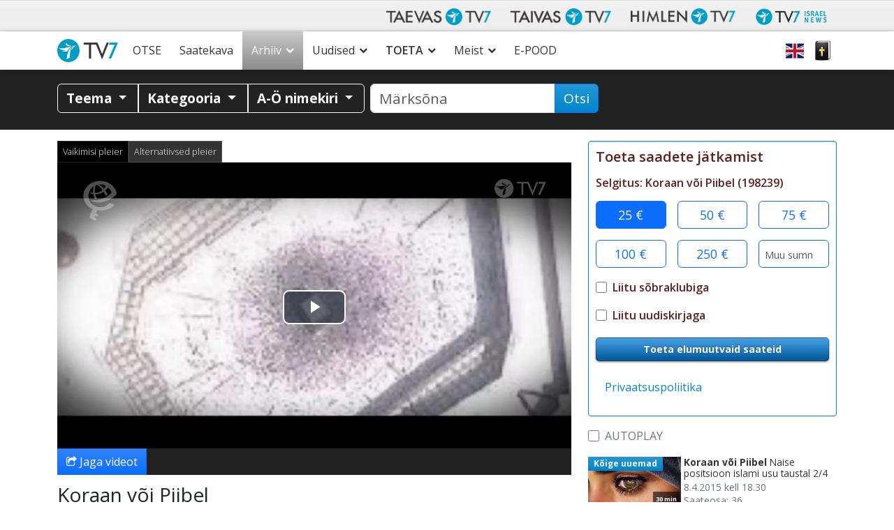

--- FILE ---
content_type: text/html; charset=utf-8
request_url: https://www.google.com/recaptcha/api2/anchor?ar=1&k=6LcQHd0ZAAAAAOWQBMJYeAQHjg0gtMSgzqWtnYk1&co=aHR0cHM6Ly93d3cudHY3LmVlOjQ0Mw..&hl=en&v=PoyoqOPhxBO7pBk68S4YbpHZ&size=invisible&anchor-ms=20000&execute-ms=30000&cb=kj5m7e5hinuf
body_size: 48585
content:
<!DOCTYPE HTML><html dir="ltr" lang="en"><head><meta http-equiv="Content-Type" content="text/html; charset=UTF-8">
<meta http-equiv="X-UA-Compatible" content="IE=edge">
<title>reCAPTCHA</title>
<style type="text/css">
/* cyrillic-ext */
@font-face {
  font-family: 'Roboto';
  font-style: normal;
  font-weight: 400;
  font-stretch: 100%;
  src: url(//fonts.gstatic.com/s/roboto/v48/KFO7CnqEu92Fr1ME7kSn66aGLdTylUAMa3GUBHMdazTgWw.woff2) format('woff2');
  unicode-range: U+0460-052F, U+1C80-1C8A, U+20B4, U+2DE0-2DFF, U+A640-A69F, U+FE2E-FE2F;
}
/* cyrillic */
@font-face {
  font-family: 'Roboto';
  font-style: normal;
  font-weight: 400;
  font-stretch: 100%;
  src: url(//fonts.gstatic.com/s/roboto/v48/KFO7CnqEu92Fr1ME7kSn66aGLdTylUAMa3iUBHMdazTgWw.woff2) format('woff2');
  unicode-range: U+0301, U+0400-045F, U+0490-0491, U+04B0-04B1, U+2116;
}
/* greek-ext */
@font-face {
  font-family: 'Roboto';
  font-style: normal;
  font-weight: 400;
  font-stretch: 100%;
  src: url(//fonts.gstatic.com/s/roboto/v48/KFO7CnqEu92Fr1ME7kSn66aGLdTylUAMa3CUBHMdazTgWw.woff2) format('woff2');
  unicode-range: U+1F00-1FFF;
}
/* greek */
@font-face {
  font-family: 'Roboto';
  font-style: normal;
  font-weight: 400;
  font-stretch: 100%;
  src: url(//fonts.gstatic.com/s/roboto/v48/KFO7CnqEu92Fr1ME7kSn66aGLdTylUAMa3-UBHMdazTgWw.woff2) format('woff2');
  unicode-range: U+0370-0377, U+037A-037F, U+0384-038A, U+038C, U+038E-03A1, U+03A3-03FF;
}
/* math */
@font-face {
  font-family: 'Roboto';
  font-style: normal;
  font-weight: 400;
  font-stretch: 100%;
  src: url(//fonts.gstatic.com/s/roboto/v48/KFO7CnqEu92Fr1ME7kSn66aGLdTylUAMawCUBHMdazTgWw.woff2) format('woff2');
  unicode-range: U+0302-0303, U+0305, U+0307-0308, U+0310, U+0312, U+0315, U+031A, U+0326-0327, U+032C, U+032F-0330, U+0332-0333, U+0338, U+033A, U+0346, U+034D, U+0391-03A1, U+03A3-03A9, U+03B1-03C9, U+03D1, U+03D5-03D6, U+03F0-03F1, U+03F4-03F5, U+2016-2017, U+2034-2038, U+203C, U+2040, U+2043, U+2047, U+2050, U+2057, U+205F, U+2070-2071, U+2074-208E, U+2090-209C, U+20D0-20DC, U+20E1, U+20E5-20EF, U+2100-2112, U+2114-2115, U+2117-2121, U+2123-214F, U+2190, U+2192, U+2194-21AE, U+21B0-21E5, U+21F1-21F2, U+21F4-2211, U+2213-2214, U+2216-22FF, U+2308-230B, U+2310, U+2319, U+231C-2321, U+2336-237A, U+237C, U+2395, U+239B-23B7, U+23D0, U+23DC-23E1, U+2474-2475, U+25AF, U+25B3, U+25B7, U+25BD, U+25C1, U+25CA, U+25CC, U+25FB, U+266D-266F, U+27C0-27FF, U+2900-2AFF, U+2B0E-2B11, U+2B30-2B4C, U+2BFE, U+3030, U+FF5B, U+FF5D, U+1D400-1D7FF, U+1EE00-1EEFF;
}
/* symbols */
@font-face {
  font-family: 'Roboto';
  font-style: normal;
  font-weight: 400;
  font-stretch: 100%;
  src: url(//fonts.gstatic.com/s/roboto/v48/KFO7CnqEu92Fr1ME7kSn66aGLdTylUAMaxKUBHMdazTgWw.woff2) format('woff2');
  unicode-range: U+0001-000C, U+000E-001F, U+007F-009F, U+20DD-20E0, U+20E2-20E4, U+2150-218F, U+2190, U+2192, U+2194-2199, U+21AF, U+21E6-21F0, U+21F3, U+2218-2219, U+2299, U+22C4-22C6, U+2300-243F, U+2440-244A, U+2460-24FF, U+25A0-27BF, U+2800-28FF, U+2921-2922, U+2981, U+29BF, U+29EB, U+2B00-2BFF, U+4DC0-4DFF, U+FFF9-FFFB, U+10140-1018E, U+10190-1019C, U+101A0, U+101D0-101FD, U+102E0-102FB, U+10E60-10E7E, U+1D2C0-1D2D3, U+1D2E0-1D37F, U+1F000-1F0FF, U+1F100-1F1AD, U+1F1E6-1F1FF, U+1F30D-1F30F, U+1F315, U+1F31C, U+1F31E, U+1F320-1F32C, U+1F336, U+1F378, U+1F37D, U+1F382, U+1F393-1F39F, U+1F3A7-1F3A8, U+1F3AC-1F3AF, U+1F3C2, U+1F3C4-1F3C6, U+1F3CA-1F3CE, U+1F3D4-1F3E0, U+1F3ED, U+1F3F1-1F3F3, U+1F3F5-1F3F7, U+1F408, U+1F415, U+1F41F, U+1F426, U+1F43F, U+1F441-1F442, U+1F444, U+1F446-1F449, U+1F44C-1F44E, U+1F453, U+1F46A, U+1F47D, U+1F4A3, U+1F4B0, U+1F4B3, U+1F4B9, U+1F4BB, U+1F4BF, U+1F4C8-1F4CB, U+1F4D6, U+1F4DA, U+1F4DF, U+1F4E3-1F4E6, U+1F4EA-1F4ED, U+1F4F7, U+1F4F9-1F4FB, U+1F4FD-1F4FE, U+1F503, U+1F507-1F50B, U+1F50D, U+1F512-1F513, U+1F53E-1F54A, U+1F54F-1F5FA, U+1F610, U+1F650-1F67F, U+1F687, U+1F68D, U+1F691, U+1F694, U+1F698, U+1F6AD, U+1F6B2, U+1F6B9-1F6BA, U+1F6BC, U+1F6C6-1F6CF, U+1F6D3-1F6D7, U+1F6E0-1F6EA, U+1F6F0-1F6F3, U+1F6F7-1F6FC, U+1F700-1F7FF, U+1F800-1F80B, U+1F810-1F847, U+1F850-1F859, U+1F860-1F887, U+1F890-1F8AD, U+1F8B0-1F8BB, U+1F8C0-1F8C1, U+1F900-1F90B, U+1F93B, U+1F946, U+1F984, U+1F996, U+1F9E9, U+1FA00-1FA6F, U+1FA70-1FA7C, U+1FA80-1FA89, U+1FA8F-1FAC6, U+1FACE-1FADC, U+1FADF-1FAE9, U+1FAF0-1FAF8, U+1FB00-1FBFF;
}
/* vietnamese */
@font-face {
  font-family: 'Roboto';
  font-style: normal;
  font-weight: 400;
  font-stretch: 100%;
  src: url(//fonts.gstatic.com/s/roboto/v48/KFO7CnqEu92Fr1ME7kSn66aGLdTylUAMa3OUBHMdazTgWw.woff2) format('woff2');
  unicode-range: U+0102-0103, U+0110-0111, U+0128-0129, U+0168-0169, U+01A0-01A1, U+01AF-01B0, U+0300-0301, U+0303-0304, U+0308-0309, U+0323, U+0329, U+1EA0-1EF9, U+20AB;
}
/* latin-ext */
@font-face {
  font-family: 'Roboto';
  font-style: normal;
  font-weight: 400;
  font-stretch: 100%;
  src: url(//fonts.gstatic.com/s/roboto/v48/KFO7CnqEu92Fr1ME7kSn66aGLdTylUAMa3KUBHMdazTgWw.woff2) format('woff2');
  unicode-range: U+0100-02BA, U+02BD-02C5, U+02C7-02CC, U+02CE-02D7, U+02DD-02FF, U+0304, U+0308, U+0329, U+1D00-1DBF, U+1E00-1E9F, U+1EF2-1EFF, U+2020, U+20A0-20AB, U+20AD-20C0, U+2113, U+2C60-2C7F, U+A720-A7FF;
}
/* latin */
@font-face {
  font-family: 'Roboto';
  font-style: normal;
  font-weight: 400;
  font-stretch: 100%;
  src: url(//fonts.gstatic.com/s/roboto/v48/KFO7CnqEu92Fr1ME7kSn66aGLdTylUAMa3yUBHMdazQ.woff2) format('woff2');
  unicode-range: U+0000-00FF, U+0131, U+0152-0153, U+02BB-02BC, U+02C6, U+02DA, U+02DC, U+0304, U+0308, U+0329, U+2000-206F, U+20AC, U+2122, U+2191, U+2193, U+2212, U+2215, U+FEFF, U+FFFD;
}
/* cyrillic-ext */
@font-face {
  font-family: 'Roboto';
  font-style: normal;
  font-weight: 500;
  font-stretch: 100%;
  src: url(//fonts.gstatic.com/s/roboto/v48/KFO7CnqEu92Fr1ME7kSn66aGLdTylUAMa3GUBHMdazTgWw.woff2) format('woff2');
  unicode-range: U+0460-052F, U+1C80-1C8A, U+20B4, U+2DE0-2DFF, U+A640-A69F, U+FE2E-FE2F;
}
/* cyrillic */
@font-face {
  font-family: 'Roboto';
  font-style: normal;
  font-weight: 500;
  font-stretch: 100%;
  src: url(//fonts.gstatic.com/s/roboto/v48/KFO7CnqEu92Fr1ME7kSn66aGLdTylUAMa3iUBHMdazTgWw.woff2) format('woff2');
  unicode-range: U+0301, U+0400-045F, U+0490-0491, U+04B0-04B1, U+2116;
}
/* greek-ext */
@font-face {
  font-family: 'Roboto';
  font-style: normal;
  font-weight: 500;
  font-stretch: 100%;
  src: url(//fonts.gstatic.com/s/roboto/v48/KFO7CnqEu92Fr1ME7kSn66aGLdTylUAMa3CUBHMdazTgWw.woff2) format('woff2');
  unicode-range: U+1F00-1FFF;
}
/* greek */
@font-face {
  font-family: 'Roboto';
  font-style: normal;
  font-weight: 500;
  font-stretch: 100%;
  src: url(//fonts.gstatic.com/s/roboto/v48/KFO7CnqEu92Fr1ME7kSn66aGLdTylUAMa3-UBHMdazTgWw.woff2) format('woff2');
  unicode-range: U+0370-0377, U+037A-037F, U+0384-038A, U+038C, U+038E-03A1, U+03A3-03FF;
}
/* math */
@font-face {
  font-family: 'Roboto';
  font-style: normal;
  font-weight: 500;
  font-stretch: 100%;
  src: url(//fonts.gstatic.com/s/roboto/v48/KFO7CnqEu92Fr1ME7kSn66aGLdTylUAMawCUBHMdazTgWw.woff2) format('woff2');
  unicode-range: U+0302-0303, U+0305, U+0307-0308, U+0310, U+0312, U+0315, U+031A, U+0326-0327, U+032C, U+032F-0330, U+0332-0333, U+0338, U+033A, U+0346, U+034D, U+0391-03A1, U+03A3-03A9, U+03B1-03C9, U+03D1, U+03D5-03D6, U+03F0-03F1, U+03F4-03F5, U+2016-2017, U+2034-2038, U+203C, U+2040, U+2043, U+2047, U+2050, U+2057, U+205F, U+2070-2071, U+2074-208E, U+2090-209C, U+20D0-20DC, U+20E1, U+20E5-20EF, U+2100-2112, U+2114-2115, U+2117-2121, U+2123-214F, U+2190, U+2192, U+2194-21AE, U+21B0-21E5, U+21F1-21F2, U+21F4-2211, U+2213-2214, U+2216-22FF, U+2308-230B, U+2310, U+2319, U+231C-2321, U+2336-237A, U+237C, U+2395, U+239B-23B7, U+23D0, U+23DC-23E1, U+2474-2475, U+25AF, U+25B3, U+25B7, U+25BD, U+25C1, U+25CA, U+25CC, U+25FB, U+266D-266F, U+27C0-27FF, U+2900-2AFF, U+2B0E-2B11, U+2B30-2B4C, U+2BFE, U+3030, U+FF5B, U+FF5D, U+1D400-1D7FF, U+1EE00-1EEFF;
}
/* symbols */
@font-face {
  font-family: 'Roboto';
  font-style: normal;
  font-weight: 500;
  font-stretch: 100%;
  src: url(//fonts.gstatic.com/s/roboto/v48/KFO7CnqEu92Fr1ME7kSn66aGLdTylUAMaxKUBHMdazTgWw.woff2) format('woff2');
  unicode-range: U+0001-000C, U+000E-001F, U+007F-009F, U+20DD-20E0, U+20E2-20E4, U+2150-218F, U+2190, U+2192, U+2194-2199, U+21AF, U+21E6-21F0, U+21F3, U+2218-2219, U+2299, U+22C4-22C6, U+2300-243F, U+2440-244A, U+2460-24FF, U+25A0-27BF, U+2800-28FF, U+2921-2922, U+2981, U+29BF, U+29EB, U+2B00-2BFF, U+4DC0-4DFF, U+FFF9-FFFB, U+10140-1018E, U+10190-1019C, U+101A0, U+101D0-101FD, U+102E0-102FB, U+10E60-10E7E, U+1D2C0-1D2D3, U+1D2E0-1D37F, U+1F000-1F0FF, U+1F100-1F1AD, U+1F1E6-1F1FF, U+1F30D-1F30F, U+1F315, U+1F31C, U+1F31E, U+1F320-1F32C, U+1F336, U+1F378, U+1F37D, U+1F382, U+1F393-1F39F, U+1F3A7-1F3A8, U+1F3AC-1F3AF, U+1F3C2, U+1F3C4-1F3C6, U+1F3CA-1F3CE, U+1F3D4-1F3E0, U+1F3ED, U+1F3F1-1F3F3, U+1F3F5-1F3F7, U+1F408, U+1F415, U+1F41F, U+1F426, U+1F43F, U+1F441-1F442, U+1F444, U+1F446-1F449, U+1F44C-1F44E, U+1F453, U+1F46A, U+1F47D, U+1F4A3, U+1F4B0, U+1F4B3, U+1F4B9, U+1F4BB, U+1F4BF, U+1F4C8-1F4CB, U+1F4D6, U+1F4DA, U+1F4DF, U+1F4E3-1F4E6, U+1F4EA-1F4ED, U+1F4F7, U+1F4F9-1F4FB, U+1F4FD-1F4FE, U+1F503, U+1F507-1F50B, U+1F50D, U+1F512-1F513, U+1F53E-1F54A, U+1F54F-1F5FA, U+1F610, U+1F650-1F67F, U+1F687, U+1F68D, U+1F691, U+1F694, U+1F698, U+1F6AD, U+1F6B2, U+1F6B9-1F6BA, U+1F6BC, U+1F6C6-1F6CF, U+1F6D3-1F6D7, U+1F6E0-1F6EA, U+1F6F0-1F6F3, U+1F6F7-1F6FC, U+1F700-1F7FF, U+1F800-1F80B, U+1F810-1F847, U+1F850-1F859, U+1F860-1F887, U+1F890-1F8AD, U+1F8B0-1F8BB, U+1F8C0-1F8C1, U+1F900-1F90B, U+1F93B, U+1F946, U+1F984, U+1F996, U+1F9E9, U+1FA00-1FA6F, U+1FA70-1FA7C, U+1FA80-1FA89, U+1FA8F-1FAC6, U+1FACE-1FADC, U+1FADF-1FAE9, U+1FAF0-1FAF8, U+1FB00-1FBFF;
}
/* vietnamese */
@font-face {
  font-family: 'Roboto';
  font-style: normal;
  font-weight: 500;
  font-stretch: 100%;
  src: url(//fonts.gstatic.com/s/roboto/v48/KFO7CnqEu92Fr1ME7kSn66aGLdTylUAMa3OUBHMdazTgWw.woff2) format('woff2');
  unicode-range: U+0102-0103, U+0110-0111, U+0128-0129, U+0168-0169, U+01A0-01A1, U+01AF-01B0, U+0300-0301, U+0303-0304, U+0308-0309, U+0323, U+0329, U+1EA0-1EF9, U+20AB;
}
/* latin-ext */
@font-face {
  font-family: 'Roboto';
  font-style: normal;
  font-weight: 500;
  font-stretch: 100%;
  src: url(//fonts.gstatic.com/s/roboto/v48/KFO7CnqEu92Fr1ME7kSn66aGLdTylUAMa3KUBHMdazTgWw.woff2) format('woff2');
  unicode-range: U+0100-02BA, U+02BD-02C5, U+02C7-02CC, U+02CE-02D7, U+02DD-02FF, U+0304, U+0308, U+0329, U+1D00-1DBF, U+1E00-1E9F, U+1EF2-1EFF, U+2020, U+20A0-20AB, U+20AD-20C0, U+2113, U+2C60-2C7F, U+A720-A7FF;
}
/* latin */
@font-face {
  font-family: 'Roboto';
  font-style: normal;
  font-weight: 500;
  font-stretch: 100%;
  src: url(//fonts.gstatic.com/s/roboto/v48/KFO7CnqEu92Fr1ME7kSn66aGLdTylUAMa3yUBHMdazQ.woff2) format('woff2');
  unicode-range: U+0000-00FF, U+0131, U+0152-0153, U+02BB-02BC, U+02C6, U+02DA, U+02DC, U+0304, U+0308, U+0329, U+2000-206F, U+20AC, U+2122, U+2191, U+2193, U+2212, U+2215, U+FEFF, U+FFFD;
}
/* cyrillic-ext */
@font-face {
  font-family: 'Roboto';
  font-style: normal;
  font-weight: 900;
  font-stretch: 100%;
  src: url(//fonts.gstatic.com/s/roboto/v48/KFO7CnqEu92Fr1ME7kSn66aGLdTylUAMa3GUBHMdazTgWw.woff2) format('woff2');
  unicode-range: U+0460-052F, U+1C80-1C8A, U+20B4, U+2DE0-2DFF, U+A640-A69F, U+FE2E-FE2F;
}
/* cyrillic */
@font-face {
  font-family: 'Roboto';
  font-style: normal;
  font-weight: 900;
  font-stretch: 100%;
  src: url(//fonts.gstatic.com/s/roboto/v48/KFO7CnqEu92Fr1ME7kSn66aGLdTylUAMa3iUBHMdazTgWw.woff2) format('woff2');
  unicode-range: U+0301, U+0400-045F, U+0490-0491, U+04B0-04B1, U+2116;
}
/* greek-ext */
@font-face {
  font-family: 'Roboto';
  font-style: normal;
  font-weight: 900;
  font-stretch: 100%;
  src: url(//fonts.gstatic.com/s/roboto/v48/KFO7CnqEu92Fr1ME7kSn66aGLdTylUAMa3CUBHMdazTgWw.woff2) format('woff2');
  unicode-range: U+1F00-1FFF;
}
/* greek */
@font-face {
  font-family: 'Roboto';
  font-style: normal;
  font-weight: 900;
  font-stretch: 100%;
  src: url(//fonts.gstatic.com/s/roboto/v48/KFO7CnqEu92Fr1ME7kSn66aGLdTylUAMa3-UBHMdazTgWw.woff2) format('woff2');
  unicode-range: U+0370-0377, U+037A-037F, U+0384-038A, U+038C, U+038E-03A1, U+03A3-03FF;
}
/* math */
@font-face {
  font-family: 'Roboto';
  font-style: normal;
  font-weight: 900;
  font-stretch: 100%;
  src: url(//fonts.gstatic.com/s/roboto/v48/KFO7CnqEu92Fr1ME7kSn66aGLdTylUAMawCUBHMdazTgWw.woff2) format('woff2');
  unicode-range: U+0302-0303, U+0305, U+0307-0308, U+0310, U+0312, U+0315, U+031A, U+0326-0327, U+032C, U+032F-0330, U+0332-0333, U+0338, U+033A, U+0346, U+034D, U+0391-03A1, U+03A3-03A9, U+03B1-03C9, U+03D1, U+03D5-03D6, U+03F0-03F1, U+03F4-03F5, U+2016-2017, U+2034-2038, U+203C, U+2040, U+2043, U+2047, U+2050, U+2057, U+205F, U+2070-2071, U+2074-208E, U+2090-209C, U+20D0-20DC, U+20E1, U+20E5-20EF, U+2100-2112, U+2114-2115, U+2117-2121, U+2123-214F, U+2190, U+2192, U+2194-21AE, U+21B0-21E5, U+21F1-21F2, U+21F4-2211, U+2213-2214, U+2216-22FF, U+2308-230B, U+2310, U+2319, U+231C-2321, U+2336-237A, U+237C, U+2395, U+239B-23B7, U+23D0, U+23DC-23E1, U+2474-2475, U+25AF, U+25B3, U+25B7, U+25BD, U+25C1, U+25CA, U+25CC, U+25FB, U+266D-266F, U+27C0-27FF, U+2900-2AFF, U+2B0E-2B11, U+2B30-2B4C, U+2BFE, U+3030, U+FF5B, U+FF5D, U+1D400-1D7FF, U+1EE00-1EEFF;
}
/* symbols */
@font-face {
  font-family: 'Roboto';
  font-style: normal;
  font-weight: 900;
  font-stretch: 100%;
  src: url(//fonts.gstatic.com/s/roboto/v48/KFO7CnqEu92Fr1ME7kSn66aGLdTylUAMaxKUBHMdazTgWw.woff2) format('woff2');
  unicode-range: U+0001-000C, U+000E-001F, U+007F-009F, U+20DD-20E0, U+20E2-20E4, U+2150-218F, U+2190, U+2192, U+2194-2199, U+21AF, U+21E6-21F0, U+21F3, U+2218-2219, U+2299, U+22C4-22C6, U+2300-243F, U+2440-244A, U+2460-24FF, U+25A0-27BF, U+2800-28FF, U+2921-2922, U+2981, U+29BF, U+29EB, U+2B00-2BFF, U+4DC0-4DFF, U+FFF9-FFFB, U+10140-1018E, U+10190-1019C, U+101A0, U+101D0-101FD, U+102E0-102FB, U+10E60-10E7E, U+1D2C0-1D2D3, U+1D2E0-1D37F, U+1F000-1F0FF, U+1F100-1F1AD, U+1F1E6-1F1FF, U+1F30D-1F30F, U+1F315, U+1F31C, U+1F31E, U+1F320-1F32C, U+1F336, U+1F378, U+1F37D, U+1F382, U+1F393-1F39F, U+1F3A7-1F3A8, U+1F3AC-1F3AF, U+1F3C2, U+1F3C4-1F3C6, U+1F3CA-1F3CE, U+1F3D4-1F3E0, U+1F3ED, U+1F3F1-1F3F3, U+1F3F5-1F3F7, U+1F408, U+1F415, U+1F41F, U+1F426, U+1F43F, U+1F441-1F442, U+1F444, U+1F446-1F449, U+1F44C-1F44E, U+1F453, U+1F46A, U+1F47D, U+1F4A3, U+1F4B0, U+1F4B3, U+1F4B9, U+1F4BB, U+1F4BF, U+1F4C8-1F4CB, U+1F4D6, U+1F4DA, U+1F4DF, U+1F4E3-1F4E6, U+1F4EA-1F4ED, U+1F4F7, U+1F4F9-1F4FB, U+1F4FD-1F4FE, U+1F503, U+1F507-1F50B, U+1F50D, U+1F512-1F513, U+1F53E-1F54A, U+1F54F-1F5FA, U+1F610, U+1F650-1F67F, U+1F687, U+1F68D, U+1F691, U+1F694, U+1F698, U+1F6AD, U+1F6B2, U+1F6B9-1F6BA, U+1F6BC, U+1F6C6-1F6CF, U+1F6D3-1F6D7, U+1F6E0-1F6EA, U+1F6F0-1F6F3, U+1F6F7-1F6FC, U+1F700-1F7FF, U+1F800-1F80B, U+1F810-1F847, U+1F850-1F859, U+1F860-1F887, U+1F890-1F8AD, U+1F8B0-1F8BB, U+1F8C0-1F8C1, U+1F900-1F90B, U+1F93B, U+1F946, U+1F984, U+1F996, U+1F9E9, U+1FA00-1FA6F, U+1FA70-1FA7C, U+1FA80-1FA89, U+1FA8F-1FAC6, U+1FACE-1FADC, U+1FADF-1FAE9, U+1FAF0-1FAF8, U+1FB00-1FBFF;
}
/* vietnamese */
@font-face {
  font-family: 'Roboto';
  font-style: normal;
  font-weight: 900;
  font-stretch: 100%;
  src: url(//fonts.gstatic.com/s/roboto/v48/KFO7CnqEu92Fr1ME7kSn66aGLdTylUAMa3OUBHMdazTgWw.woff2) format('woff2');
  unicode-range: U+0102-0103, U+0110-0111, U+0128-0129, U+0168-0169, U+01A0-01A1, U+01AF-01B0, U+0300-0301, U+0303-0304, U+0308-0309, U+0323, U+0329, U+1EA0-1EF9, U+20AB;
}
/* latin-ext */
@font-face {
  font-family: 'Roboto';
  font-style: normal;
  font-weight: 900;
  font-stretch: 100%;
  src: url(//fonts.gstatic.com/s/roboto/v48/KFO7CnqEu92Fr1ME7kSn66aGLdTylUAMa3KUBHMdazTgWw.woff2) format('woff2');
  unicode-range: U+0100-02BA, U+02BD-02C5, U+02C7-02CC, U+02CE-02D7, U+02DD-02FF, U+0304, U+0308, U+0329, U+1D00-1DBF, U+1E00-1E9F, U+1EF2-1EFF, U+2020, U+20A0-20AB, U+20AD-20C0, U+2113, U+2C60-2C7F, U+A720-A7FF;
}
/* latin */
@font-face {
  font-family: 'Roboto';
  font-style: normal;
  font-weight: 900;
  font-stretch: 100%;
  src: url(//fonts.gstatic.com/s/roboto/v48/KFO7CnqEu92Fr1ME7kSn66aGLdTylUAMa3yUBHMdazQ.woff2) format('woff2');
  unicode-range: U+0000-00FF, U+0131, U+0152-0153, U+02BB-02BC, U+02C6, U+02DA, U+02DC, U+0304, U+0308, U+0329, U+2000-206F, U+20AC, U+2122, U+2191, U+2193, U+2212, U+2215, U+FEFF, U+FFFD;
}

</style>
<link rel="stylesheet" type="text/css" href="https://www.gstatic.com/recaptcha/releases/PoyoqOPhxBO7pBk68S4YbpHZ/styles__ltr.css">
<script nonce="mOxRGzO1J7xjyrytEkRBNQ" type="text/javascript">window['__recaptcha_api'] = 'https://www.google.com/recaptcha/api2/';</script>
<script type="text/javascript" src="https://www.gstatic.com/recaptcha/releases/PoyoqOPhxBO7pBk68S4YbpHZ/recaptcha__en.js" nonce="mOxRGzO1J7xjyrytEkRBNQ">
      
    </script></head>
<body><div id="rc-anchor-alert" class="rc-anchor-alert"></div>
<input type="hidden" id="recaptcha-token" value="[base64]">
<script type="text/javascript" nonce="mOxRGzO1J7xjyrytEkRBNQ">
      recaptcha.anchor.Main.init("[\x22ainput\x22,[\x22bgdata\x22,\x22\x22,\[base64]/[base64]/[base64]/[base64]/[base64]/[base64]/[base64]/[base64]/[base64]/[base64]\\u003d\x22,\[base64]\x22,\[base64]/[base64]/wpjCv01kwrPDjcO5GsOGSMOKHcOGE8OFw69JwpfCucOow5/CrcOxw7XDncOlWcK3w5Qtw7VgBsKdw4kVwpzDhjQRX1o3w5RDwqp5DBl5fcO4wobCg8KSw7TCmSDDvgIkJMOrecOCQMOMw4nCmMOTdj3Do2NpOyvDs8OjC8OuL1kvaMO/KlbDi8OQOcKuwqbCosOXNcKYw6LDrF7DkibCkX/CuMOdw6rDlsKgM0o4HXtqGQzClMO6w4HCsMKEwqvDpcOLTsKQPSliM3MqwpwHU8ObIiTDrcKBwokSw5HChFA4wqXCt8K/wprCsDvDn8Odw63DscO9wrZOwpdsEsKRwo7DmMKGLcO/OMOJwrXCosO0HkPCuDzDkVfCoMOFw4VtGkp5O8O3wqw6BMKCwrzDq8OWfDzDn8OFTcOBwqjCtsKGQsKsDSgMbgfDkMOCacKeSH1/w5LCgQ03FMOVPSNzwr/CnMO6WnnCrMKdw7dDFcK7VsOnwrBdw75Za8Oow5YeLzYCazs2cWnCu8KYOsOTGnXDjMKAFMKaSGYLwrfCncOZA8OPYiXDqMOrw6YQN8Kkw7Ygw4gIajpQK8O7FGjCizrClMOjHMOJKiHCl8Ojwq9+wrMLwoXDnMOswp7Dn1cqw4McwplyasOzFcKaewghDcKVw4/CnQ1gcFLDicONVyV4dsODfzcPwplgCkTDg8KBBcKqWy3DuXrClkErBcOgwqswYVoiE2TDkMOfTG/Cm8OewpJOJ8KiwpPDkcOQY8O8fsKnwrzCjMKtw4HDrD5Uw5fCrMKXSsOgUcKDRMKvBXnCjlPDgcOkL8OjJDM4woZEwpzCh2LDjn4ZDcKAIFbCt2Q3wroeJm7DnArChn/CtGfDmMOsw5bDlcK1w5XDoDjDvVvDssOhwpFCMsKaw5Udw7jCtREXw51QFgDDsWzDsMK/wpF6J07ClgfDo8OBd0TDtn0fLQV7wpYwUcKzw5vCjMOBTsK9NxR0ehgUwrhVw7rCkMK4LgdzAMKUw5tMwrJuYjIhCVnCrcKUDis7byDDosO4w5jDhXfCnMO8djxfGCnDncOFMVzCncO+w4/[base64]/[base64]/DqsKFwo3DpgXDrHLCjmXCsMKAw60CGBLDrRHCohvChMKdMMOOw4dBwpQFUsKVWn9Rw6h8aHZ/woHCpsOGK8KiBCjDpUPClMOhwoXCuxNtwp3DmF/[base64]/MMO2NhNLw6Uiw7rDp3Y5wozDiEhKTsOWTWbCm8O/[base64]/ZTsBWMO9wrTDli8bLsKkw7vCjcOMw7jDoSk2w6jClRd7w70WwodnwqnDk8O9wqpwb8KsIQ8IfADDhARBw7IDBmlqw5rCsMK7w5DCv3UOw5PDncOpBwzCs8ODw5PDmcOJwqjDpnTDncKbesONDMK3wrbDrMKnw4DCucKow5TCgsK/wppEbCkwwonDmmTDtT5vR8KhfcKlwrzCiMKbw6tpwozDgMKzw4E2ZBNhNy16wrFFw6zDssOjRMORQAbCkMKFw4bDncOEPsOzAcOAAcKffcKsfivDgi3CjTbDum/[base64]/DssKTw7wLFcKqYmtWw5cIwqHCpiV3dcOYJ2rDtMOeFnDDh8KTNwlww6J6wr0BbcOpw4DCp8OsJMO4cypaw7XDncORw4MWNsKKwrIAw5HDsjt+XcOZVg3Dg8OsfyTDvHbCjXLDu8KxwqXCjcKoEiLCrMO1OhQ1wox/CzZRwqI0VznDnAfDvD0HDcO6YcKqw5XDmUvDl8OTwo3Dil/CsVTDs0XCmcK6w7g1w7sLA15OOcKbwpXDryjCr8OPwqDCrjhRQ31cU2bDgUxTwoTDsyp6woUzAnLCvcKcw6rDscOLVlfChg/CucKKFcO0GGQtwpfDnsO6wp7ClFMMB8KlNMOow4bCv2DCn2PDszHChSbCtyp5FsKeMFp5IFIxwpVgaMO/w7JjZcOwdDMaKGLDnCTCh8KgIi3Ci1FANsK0KnfDisONLVjDrMOXU8OJOQY6w7DCvsO8YW7CocO3cXPDhEQgw4Nrwo9FwqEuwo8GwrojOlLDvnDDrMOKDTsPZC7DoMK4wqs+Pl3CsMK7XALCtjzDusKRKMKlMMKqBsOlw4xuwqDDt0DCqE/DlBwvwqnCs8Ohdl91woItdMO+c8OMw7ssGMOiJB1qTnRFw5cvFSXClivCo8OKc3DDvsOzwrDDv8KDJxEjworCsMO0w7/CmVjCuAUgfB49JMK2JcObNMKhUsK4wpQDwozDlcO0aMKafgPDtDFSw61qUsKHw5/Dj8K5wqRzwpthAVjCj1LCuj3Di1HClyFPwqAHXiItNCBtw4MUXMOTwq3DqUDCm8O/D33DtS/[base64]/CqMOZLhwowqIiU8KXZFDCi27DpsKzwpAWE0IRwr1bw55sPMOMKsO+w5YhZ3JlfG/Ci8OIHcO/e8KiHsKkw7w8wpM9wofClsK4w4sTJ3HCvsKQw4tLHm3DosOlw5fClsOpw59EwrtPaXfDpBbCoQLChcOCw7LCkQ8dKMKxwo3DpktQLC/CmRcqwrl/OcKEWQFWZmvCsmNCw5Qfw4vDqArDqH4IwpcDF0fCqHDCoMOswr5USTvDlcK6wonCmsOhw7YVQ8O+Oh/[base64]/Dj3LDs8KZaDdxwrVeKTNndMKrUsK7YG/CuX/[base64]/V8KXwrXCrGA0H2fDkgTCucOKw4NeIsOUP8KWwpp1w5hNckTCsMKjFMKpFyluw5TDoGxEw5o+cG7CgFZQw5RnwrlVw7MWaDbCrXXCjsKuw7XDp8OIw6TCrhvCp8O/[base64]/w4YUFTDCjMK2az44w5jClAJew5/DgDlZbV8Kw41fwpAOdsO2I1bChV/DrcOSwrvCgAdDw5XDrcKtw7zDocOpaMOVBknCs8Kqw4fChMKCw7AXwpzCj3pffVNWwoHDpcKGAy8COsKfw6l9aE/ChMO9MGPDt0pVwpNswpAiw6ISDQUSw4nDkMKSdADDvRQLwoHCsiV9SsKWw6fChsK0w6JQw4toD8OkKGrCpQfDjFEaTcKqwoU4w6vDvQNJw7NsZcKRw5nCrMKmBArDmXJEwrXDpFw/wrQ5N1/DpDXDgMKEw5XCoD3CojDDkBwmUcKywo/CksKWw5DChQcMwr/[base64]/[base64]/wqjDiMOOVkwhw7xOwqIMTcKtOifCk33DrcOib3tRQn/DkMKlIynCtHVAw5kjw6RGLQdtLjrCjMKmYVzCvMK7SMKGTsO7wq1wSsKOSAcrw4/[base64]/[base64]/[base64]/GcOYwoHCgMKzw71Aw4PDswNlHcOuwoFRFSnDqcOuw7zDi27CpSbDg8KCw4p1dDVMw6AYw4PDkMKIw5d8wrTDrX06wo7CrsO2IVVVwoJowq0tw7Uxw7A/[base64]/[base64]/woUKFgfCqMKHZ8OlwpPDpMKZwqEJBSPDnWvDoXlcIQ3Dl8Oka8K0wpcRDcKDGcKqGMKTwrcAfx85ThfCpsKZw7gUwrrCgMKRwoUKwpJ+w4QbH8K/w5BiesK9w4lmAG/DqgBrLjfClVTCjwB8w7bClBHDjsKPw5rCg2VNZsKCbUZMXsO7XcOkwq/DqsO/w7E3w7zCksOJV1HDum1Bwo7Dq1R9c8KWwoxHw6DCkQzCnFZxdTwlw5bDlMOcw5VKwqI+w5vDqMOtBSTDjsKXwqU3wrk5DsOTTwPCqcOlwpvCmcOMwqzDg1QIw6HDvBMtwps2XRzCgsOoBi1mZgYQA8OqcsOwJWwnGcKzw5/[base64]/CmMKkw6XDlRHCh2DDhg1kw4fCjcOZwrYbe8KIw6TCkzTDm8OUMDbDp8OQwrokZzxAT8KPPFFow75UfsKhwqPCocKfNMK4w5fDisK1w6jCnRVdwrxowpYKw7vCj8OSeUXCrHPCjsKwbx0XwodpwoojOcK/QzliwpvCuMOew4QTIyM8ZMKxScKKJMKYaT4+wqFfwqQENMKgesOBfMOUZ8OXwrdsw6bCp8Ogw6bCgUBjNMO/[base64]/Crw7CgsKNw4APw7/CkcO5CSPCmB9gLMK7wrXDs8ONwrdYw69nTcOBw4sMHcOod8K5wq3DoAVSwq7Dv8OvCcOEwr9qWkU2w5BFw4/[base64]/Cn0lcwosYw6XCl8OzFy0nGVRAT8OSXsKifsKuw4LChsOwwocVwq0xfkTCm8KYHSgAwp/[base64]/CmDU8MsKgQsOpwrTCpMK5wrDCv3/DosKBwrJxWsOKwrJswrXCukTCqjPDrcKPAATCnAXCl8O+IhHCt8Odw4rCpUYbesO3eFLDisKnb8OoUMK/w7klwplQwofCn8K0woXCjMOKwqUhwpXDicOfwprDgVLDkFhAOSJ8STVTw4tGe8OTwot4wqrDq1oJB0jCpw0Bw783w4o6w6LDuGvCtFc+wrHCgX0mwqjDpQjDqXJ/[base64]/w5TCvWwDwqvChMOmwqoRwrx9wpJQwrYna8KYwrbClMORw5spElVMUcKOU2HCjMK9LsKew7k3w5cWw5BMS3onwrvCicOow5HDq1gAw5R5woVZw7cpwo/CmBjCu07DmcOYT0/CrMOefDfCkcK1Nk3Dg8O6cWNeaHQgwpTDrhYAwqgLw6pOw7otw7pGRXTClmgkPsOBw7vCjMOzZcKReBXDukIRw7p5w4nCnMO4cl5Ow5PDnMK6YW3DnMKBw6/CuHHClcK9wp4JasOKw4pdIR/DusKPwrnDpTzClCrDlMOJH1nCvsOfXFvDg8K8w4kbw4XCgCtowpvCt0HDpSLDs8OUw7DDo3cgwqHDi8KAwq7DgFzDrcK3w6/DqMOEb8K0Gy0JFsOrYU99EgEjw41jw4TCq0DCmUHChcOTUR3Cvg/CtcOEEMO8wpXCucO2w7cpw6rDp03Cl2Mraj0Uw7/DhjDCmsOkw53CvMKnK8OAwqIJZyRqwr11Gk1pUyF5AsKtHDXCpsOKYCxaw5MIworDgcOOdsKCdmXCkR9CwrA6EizCmEYxYMOPwqfDsmHCt3NbWsKoLzZJw5TDhUQhwoQyTMK/w77CssOhJMOYw6HCpFzDo01vw6Zvw43Dt8O1wr1iH8KBw5jDr8KOw4ItPsOxdMO9J3HCviLClsKqw5VFbsO4GMKZw6oNK8Kqw5nCqH8/w7nDnSHDgh09Fy92wqYjeMKYw7/[base64]/w6DDtcO2w5BlHzgKVcOew7HCvjTDnTnCpMO8G8KawovCrVzCmcK4K8Knw4wPWDI/ecOJw4VJMynDm8OJIMK7wpvDmUQyDSDCjzUNwo5Cw77DjxXChhwzw7/Dn8Kyw6Y8wrLDu0pJKsOTX1Icwr1bBsK/[base64]/[base64]/dcO8w6F/X8KuwphUDcOlw7/[base64]/CvsKqacKLwrl1wovDkEzCtnrCuMKAJAHDtcOLfMKrw5jDolF8J2/CjMO8T3nCpV1Mw6nDo8K2eX/Ds8OAwpgUwqgrYcKibsKvICvChFnCogAmw5Z1WXHCuMK3w5HChMOsw7jCj8OCw4AwwrRhwoHCtsKVwpzCgcOyw4Eew5vCmR3Dm2hjw6fDs8Ktw7zDj8O6wo/Dg8KDBmPCisKHREwRM8O0IcKkISbCpcKJw658w5/CpMKUwqfDlQpGUsKmNcKEwp/[base64]/[base64]/DpHDDmUdRw5PCtm3DljVrwr0wwrDCigHDqcK8w6YZC0sbNcK5w6fCqsOUw7DDtcOYwp3Ciz8kcsOHw5J/w5bDqcKRLldkwo7DiUwDasK4w7rCv8OID8OXwpUecMO7N8Kvbkldw7cGB8O0w4HDvw/DuMOJQzhSfT8aw7fCmhFXwo7DuhBNRcOgwqNlasOMw4XDlQrDsMO8wrTDqHx7Lw7Dh8K8MnfDjGlfej/[base64]/Cp8K1alPDgcOjwrceOQvCk8KqNcOXN8KZw7nCqcKqRQ3CrX7DoMKbw4sDwr5qw5lYLkUbeBp8wrrClR7Dr1t/TyxGw7wseC4GEcO/Z0RXw64hGyEAwo1xdMKaQMOURBPDsE3DrMK7w63Di0/CnsOHHRx1QGvCvMOkw5LDisKAHsOBB8OzwrPCsQHDpMOHG23Cm8O/[base64]/w4tNwpnDjSpMXcOJwq/Dj8O3KsOTwrbDksKlfMOWwrDCniJPejJfSCjDuMOsw4t9b8OfF0JFw4/Cq2/DvRzDl04JZcKzw4waRMKiwrBuw7XDqMOsamrDpcKzIjvDpUTCucO6I8Osw6bCilwxwqjCj8Ogw5nDgcKUwqDCikJiPsO+O2Zmw7DCscKywrjDhsOgwr/[base64]/DgGPCuVLDkzPDpRnClzt5OMKHK8KQdH3DggjDvCYgC8K6wqrCmsKgw5IzSMOgH8KLwpnCrMK6bGXDsMOEwpwbwqNFwprCnMOsakDCq8KBC8Kyw6LCnsKIw6AkwrogLwfDtcK2W1TCqDnCr3Q1TAJQLcOJwq/CgExNOnfDr8KkA8O2HsOOGhY+TlgdFQvCgkTDi8K1w47CrcKzwrFvw5nChEbCrwnCoELCpcOuwp/Dj8Onw6QTwr8YCQNSRnRZw7TDvWHDjD3CvR/[base64]/DpCPDhMKowozDv27CjH3Cg8OAwpk+w5xcwrV8a8ORwrHDlHI6H8Kxwpc+eMOhO8OLUcKkcgRQFsKuFsOpa0hgZkhRwoZIwp/DijIbMMK+I2wCwqNWEkbCoV3DhsOEwqAwwpzCgcKowqfDm1bDu1gZw4UrJcOdw7JUw6XDtMO9DcKHw5nCkDsiw59FLcKqw4V7eXI1w4LDucKhLMOLw58HSAzDhMK5bMKqwovDv8OLw4xvEMOWwoDCpcOmW8K2QyTDhsOIwrHCqBbDjhHCr8KKwp/DpcOrHcOWw47Cn8KVLSbCsDzDuXbDgcO4wp4dwqzDiS9/[base64]/DocOcHCXDpcKLIMO7wrvDnSwTa8O9w7BBwqRJw5NiwpJYIl/Do2vDk8KLAMKbw6cqKsO3wovCoMKJw60JwqAAEzY+wqfCpcOgJHkeSBHCqMK7w78Rw6FvQ0UkwqrCgMOtworDjnLCiMOpwosaIsOfQlpYLi1xw53DpW7CnsOOfcOkwoQvw7V9w6VoCH3CmmVLPUxeUwjCmy/[base64]/[base64]/Ch8Kxw47Crh3DjgDCmcKGPjrDv8KRw6nCji4eccOUwowtT2kxTcK4wpnDhxbDvisuwrpbQMKscTZRwovDh8OURVEkWwbDhsKKE1/CiyPDm8KEQsODBmMfw5gJQcOZw7fDqihoMcKlCsKzClnCjMOYwpVowpfDk3nDoMKdw7IadCZIw6bDgMKPwo1uw7hoPsO0azVgwoHDgcKzP2HDsQvDoltxdcOhw6BcDcOSVlZnw7PDoV1KVsK5CsONwrHChcKVCMKow7zDrHDCjsO+EUcAejcBdGHCgB/DtcKEQ8KNOsOUE33Di2R1dAokQMO7w5U4w6jDuA8OGXZ4MMOTwrxhG2EEaQ1iw7F0w5AuMlZyIMKKw7l5wo0yW3tABnwAKADCkcOmbFovwqvDs8K3F8KjVQfDpwjDsCcQGV/[base64]/DlHfDucOPNyBLw6NWMFxFw5TCrGfDj8KuCMKOTgcuf8ONwpPClhjCj8KmfsKMwozCmG3DuFoAHcK3LkzCssK1wos2wo/DuSvDpnV8w6VXcjLCjsKzD8Okwp3DqglTagdTacKeUMKaAhDCk8OBMcKtw6hqXMKbwroIZsKTwq5fVFTDhcOBw4bDssOiw7shcAdhwq/DvX0ef33CvwYEwptywr7DvilDwqwyQjRaw7wYwo7DsMKWw6bDrgNDwpEgE8Kuw7sYGMKpwqbClcKPOsK6w7ovC1Euw4PCpcOMWyzCmsK3w4tWw6TCg1sYwrAVMcKiwqzCvcKYJ8KHKiLCnxZSbFDCisK+UWXDgxXDhcKPwonDksOcw5A6ST7ChU/Cv0Unwrp6ZcKbC8KUK1nDtcKawqA1wrRuXlLCo1fCgcKKFhtKAgMBAFTCnsKnwqwPw4nCoMK/wqkCIRsLH0YufcOXEcOsw7Nsa8Kgw74Xwo5tw4bDhRjDlCLCi8KsaWg+w4vCjRJNw6bDssK2w740w5NxOMKuw7MpLcKVw74KwonDkcKXHMONw4PDpMOmGcKuJMK/CMOhJxfDrVTDnzpKw5rCqzJFBkbCrcOOJ8OQw4t9wqkFdsO+w7/DtMKDfw/CiTZgwrfDkSrDmFcAwpJUw7TCv1UjYygTw7PDvXVpwrLDmsKAw5wswrE5w4/[base64]/CmBZmGEhfw4VtwotIDlpjZ35JwpENw590wo7DuX4uWFLCvcK2wrgMw4Ybwr/Co8KOwofCmcKiZ8KJKworw7UDw7w6w5tVw5FYwrPCgjPCtGzDiMO+w4x/a25uw7/CicKmcMO0SlxjwrEZNwwJScOZUBkeZcOpH8Omw6jDucKtQH7CqcKiQ0lgdXxYw5jCmTDDlWDDoQEtdcKdAzDCiEBiH8KHFsONF8O5w6HDnsKFcUUpw5/Co8Ovw78CWCFzXWTCrSM3w7bCn8OcAGTCpyYcNRPCpg/Cn8KZYhluJwvDjhtBwq8cwprClcOrwq/[base64]/wpQAUcKtw5Z6OmHDp1xLPcOVdMO1CsOCccOgdWfDjSnDjljDpnjDrRbDvMK0w69RwpRgwpfCm8Kpw6nCjTVKw4wTDsK1wp/DlcKRwqfCvQh/TsKhQcKSw4MYJUXDq8OXwo03P8KPV8O1GnfDjMOhw45LFUJlBTPCig3DgcKtHjbCoUd6w6LDkyDDnT/DrcKxEXLDoj3CncOicxY5w7x/[base64]/DpR42woEWHMOKwpPDt8Oww6PCpcOSL3zDoC4VwrzDvcO9DcOLw7Mew6TDuh7DoSnDqQDCrhseDcOwZibCmiYrw63CnWd4wr8/w6A4YX3CmsOYAcKaF8KrTMOQSsKlR8OweSR8CMKBDMOuYQFgw5PCnCvCqnrCmjPCpVbDhUVEw7IpGsOwcGUVwr3DgylxIEHCqlUUwobDlGfDrsOsw6XCnWomw6fChgI/[base64]/DrMOnHVrCpsKhNS/[base64]/Ck8KnJ13CtsOIIWcAw50qQl7DpcOVw7nDo8O9alVZw6Y7w47DkF5Mw6ABflnDjwxgw57DvHPDgwPDjcKEaxPDlMKOwoDDvsKRwrEobAgjw68HC8OSYsOdQ2LCt8Kiwo/CisOAOsOywpcML8OiwrvCj8Kaw7VeC8KlecK3cwLCucOnwp4jwpV/wrPDj0PCusKaw7XChyrDv8K2w5DDusKsYcOndWdkw4nCryh6bsK+wpnDpsKHw4rCkMOaUcK/[base64]/CrcKSw5nCqCPDi8KTXcOzw4MTeVTChcKoQRR3wqRBw6HCvsKyw4fDlcOKcMKgwr17ZDbDhMOICsK8a8OZK8O9wofDgHbCqMK5w7XDvnVsaxAmwqJTFBDCssKyVFdGG38bw5tZw6nCl8OFLCnChsKqEWrDrMKGw43CglDCpcKLacOBUsKowq1Twqg2w5XDuA/CvnbCjcKqw4JkRHd3ZsOXwrTDnlrDsMKNAjfDt0owwpnCnMOxwogCwp7Cr8OMwr3Cki7DvVwBfHnCpxolNsKpXMKHw7MLY8KvcMOoO251w6/CiMOQRx/CgsKWw6IJaV3DgcKxw45JwoMNP8O1AsOPMi7Csw5qL8KywrbDuR9eDcOgPsODwrMQUsOOw6URA34Sw6puH2TDqMOVw79eISbDtnNSDg7DvzoZBsO0wrXCkzRkw5vDqMKHw700KMKdwr/[base64]/EW3DngTCvsOWw5fDscOZHMKlw5AxEifDjRYnFiHCmGNuUsKlFsK3fW/CsEDDulPCkXPDhRjDvcOCBHtJw5/DhcOdGFnCgcKjbMO7wpN0wqbDt8OVwpLCt8O2w6bDtMKpDsOLC17DvMKFEHApwr7CnBbCkMKpVcKhwroLw5PCm8KXw4Z/wpzDk2FKJcKYw5RLPQUZTDQNfC0QdMONwpxdMR7CumPDqQsmKW7Cp8O/woNjSW5wwqdDR09RPBc5w4xcw5EEwqJdwrjDvyvDvE3CqT3CuSXDvmJsCD85YHnCpDpTB8Kywr/Cu2bCmcKLXsOyNcO1w4bDrcKeFMOMw6F6wrLDlzbDvcK2ZiFIKTo7wrQWCAUcw7hWwrt7IMK7FcKQwr8EOHTCpCjCo3fCiMONw6ZUWiUYwofDgcKXacOIfMKhw5DCvsKXdAhlbAvDoljCosOnHcOGasO3V0zCtMK0F8OXDcOXIcOdw4/DtXXDr1gFS8O4wonCj0TDmCUSw7TDksOnwrzDq8OnAlXDhMKfw79wwoHCksOrw6HCq0nCi8OGw6/DvRzClcOow4rDoSPCmcK8Si/DsMK0wrbDqXrDmgzDtQcdw6dQOMOrXcKwwoPChx/CiMOJw7dvQsK+wqTCi8KxEH4xw57CiUPCrsKEw7txwrU/YsK+DsK7XcOieSoww45VCcKFwonCrVjCkgRAwpXCoMKDFcKvw70mZ8OuZwQkwpJfwqc6TMKvHsKofsOoVUhewpbCpMOLIxNPbn4JO2xnNm7DjltbUsOaUsOowoTDgsKUfRZMXMO7KRILXcKuw4jCtgxLwolqWhXCnUhqVSXDhMOTw7fDpcKlADnCu3RaHkLCo3/DjcKgFlPCvWUQwo/Co8KSw63DjjjDm0kDwoHCisORwrh/w5nCrsO9c8OmAMKDw4jCs8OCFz4fJEHCqcO8DsODwqohBMKAJ2nDuMOTCsKMJBfDlnnCpcOSw5jCtjXCisKiIcOQw7/Crx5JCCzCvzIAwqnDnsK/a8O4GsKfMcKgw4DDhibCkMO8wo/DrMKAYG05w4fDnMOVw7bClAIxG8OLw6fCr0p9woTDlMObwr7DmcOnwoDDiMOvKsOLwpXCqG/Dh2HDvD5Qw6RTwrHDuHN0wpbClcKowrLCskhLDSxSOMOZc8K7VcOoQcK/[base64]/Dh8OFwrIkw5oUwqMVwrFGw7LClDd5w58cej5nwqvDlMKgw7nCm8O7wr7DmcKIw7QHQl4OZMKnw5IvV2d3PDp/EX7DlMKuwq0xAcKpw4xsLcOHalbCiEPDs8KnwqTDqXg8w4HDoC1MA8OKw4/DhXkwAMO3e2vCqMKUw7LDp8KhA8OWesOkwpLClx7DigRiAwDDrcKCEsKIwpnDulfDlcKbw7FFw6bCmWfCjmzCgsOQX8OVw402UMOqw7rDusOIw5FDwqfCukrCii5HchELEVE5a8Okdl3CsX3DoMKKwpnCnMOrw708wrfCkDpqwqF8wr/[base64]/Dqm7CjsK9wpLClX3CgMK6JsOIw47Dj8O0OUo9wobCp8O9A3XDmnhew4/DlTQfwqApI2vDjDRkw6oeNwTDuw/[base64]/UR8tY8OyZsOkwp/[base64]/DqULDqMO/w5zDk2zChcKXRivDuyHDiT9HXsKqw70uw4I7w7Y1wqtbwpR+YmJAAkZRV8KIw7/DtsKZfVbCok7CjMOjw5Ncwo/Cj8KxCSTCv1hzWcOBC8OqLRnDkH0UEMOtFBTCk1XDm04DwqRGeE3Cqwd/w7cRag3DrS7DicKXUQjDnFzDvmLDqcOvN14kEmkdwogVwpE4w65fe1FOw6nCtsK8w6PDsxYuwpAiwrjDj8OqwrQCw6fDt8KMV3EJwpsKcTZyw7TCuVpML8OnwqrCmw9UUBPDsld3w7LDlUo6wq/DusOBey06ajrDn2DClR4qNChcw5ojwpQ4GsOVw67CssKtXAs2woVKeRPClsOcwrkLwqB9wp/[base64]/wpldw5nCjXrDqsOECsOZw6Bew4vDozNuMRnDszTCsBVEwoXDqQ4QEh/DqsKYXjJKwpxXVsKfJ3XCqSNRKcOFw4l0w4jDpMKFVR/DkcKywo13D8OwUV7DuRchwpBCw7lmCGslwrPDnsO8w7IgKU1aOmbCocKrMMK2asOHw41lHSsvw5AZw6rCvmovw4zDj8KhK8OKKcKjNsKLbEDCnHdwWC/DpMKIwrIxQMOXw6DDt8K5NHPCiBXDsMO0DcK/[base64]/w5pOworCl8K8OmtoX8OPJ0nCuxvDqsKNw5hQOSbCksKkSm7CusKOw4cWw7ZzwqYHJijDjsKQEcKpBcOhXVp/w6nDqE59cjfCpUI9M8KoFElWwpPCocOsF2HCk8ODMcOawpzDq8Ofc8Oyw7Ilwr3DtMKkJcOLw5TCnMK3e8K+In7CoTPCgTIUT8KiwrvDgcORw7JNw5wjPMKawohLPTjDtFtHKcO7RcKCSz0Ow7xleMK8Q8KhwqjDjsKawoVVTz/DtsOfw7zChVPDggPDucO2MMKWwqLDh2/DsD7DtGbCuy0mwpcnYsOAw5DClMOlw75rwovDn8OxTwFhw5UtccO7WlBzwoUAw4XDt10aXH3CjivCqsKNw7xMVcO8woE6w5Ybw4bCisKpECxpwo/CknxPccKBEcKZGsKvwrPClFIJQMK5wr/CssO3PnZ/w5LDksKOwppbT8OMw47CqiIrb3XDvjvDr8Ofw5hpw4nDnMKZwq7DnRjDuUbCug/Cl8KawoJjw59GC8K4wr1CRgMyY8K+Ikk3J8K3wpRPw5jCoRHDv17Dj2/Do8KJwpLChFrDl8O7wr/DsHvCssOSw7DCpn4Yw60Rwr5xw4FQUE4nIsKXw4UJwrLDrcOKwpHDt8OzQ2vCo8OobhknAsKVa8KFDcKhw5lgScKrwrAXAUHDgMKTwqLCumRRwoTDmXDDhR3CuGwXJXRIwq3CqVzCu8KoXMO5wrpeEcKoEcOLwpPCgml9Vy4TJcK+w5spwpJPwpUIw6/DtBPDpsOsw4MKw77CkFkOw7UrbMOEG0rCvsKvw7HDtxbDlsKNwo3ClSVDwq1JwpEVwrpbw4glJMOdJG3Cr0HDoMOkEH7Cq8KRw7rCosO6NwhOw57DsxlMSwfDuGbDhXwTwphnwqTDvMOcIz1twrAKTMKIN1HDg3lFa8KZwqHDiyXCh8O+wpBBcz/Ct0BVN2jCmXAVw6zCvWtZw7rCiMKtQ07CvcOEw7/DthlXKmElw6lNMHnCsVM0w47DucOswo7DlE/Ck8KaSCrCtw3CggxgBA0bw70TXcONIsKcw5XDtTXDmXHDsRt7eFYbwr48JcKMwqdtw5IIWHVtacOMZ3rDpMOKQEUfw5bDlW3CoGXDux7CtVdRTGoow6tqw4jCm2fDv3/Dp8OYw6A7wrvCsm0RPB9Owr3Cg3wtDTtKLzjCj8Oew7YQwrUIw7ERL8OUA8K1w5shwo03WF/DicOdw5h+w5PCph4iwpscTsK3w7nDnMKMbMKkN0DDusK/w5zDtDhDXW4/wr4fF8KOMcKYVU7Cm8Ocw4HDrsORPsKhIA4uNXNmwr7DqDgCw4HCvlfClHdqwrLCncKYwqzDsS3Ck8OCH0MYSMKzw6LDgwZwwpzDu8ObwpbDuMKzPArCoVZsOj1/XDbDokzCv2XDugg8wrc/w4rDvsOFaEo4w5PDu8O+wqQIAGnCnsKxD8OGFsO4F8KAw4xiJmNmwo1gw47CnFrDncKpcsKsw4zCpcKVwpXDuRN7LmZHw5McAcKrw6RrBB7DoxfCgcOIw57Ds8Kbw4fCh8K1GWLDtcKwwp/[base64]/w4ItOCDDu3fDs8OAwqwmNcOGYsKXKQTDqcKwwqgewrLCsT3CpFjCosKaw4hXw4AEbMOWwoXDjMOzW8K8cMOVw7bDiXQ6w60WWBtxw6kswoApw6g1ZjBBwr7CoA9JWMKIwqxrw5/DvAjCmgNwfV3DhEbClcOXwp1cwqbChBrDn8ONwrzClcO1VnlDwq7DtcKiDMODw6PChDTCjSPDicOOw7PDosOOBU7DmDzCgAzDhsO/OcOTYB0bTVoPwo/CnBIbw7vCrMOTesKzwp7Ds0pqw6Ffd8KlwoJaJy5kADHCg1TChURxYMOnw6Y+Y8OTwp9qciHCiWEhwpbDpcKuCMKtVcKbCcOqwpvCm8KNw6JPwoJgf8OuMm7CmklOw5/DhWzDpFIRw6o/MMOLw4tswqPDtcOLwop9e0UOw6TDusKdMFjCqsOUScKhw5Zhw4ccFMKZKMO7PsOzw4c4X8OANhnCticPXlwIw5rDhUBewoHCpMOvMMK4TcOKw7bDp8OWFS7DpcObMVEPw7PCisKyLcOSK1/DtMKxbnDCusObwqg+w5RgwpjCnMKLVmEqCMO2TgXCmEh/HsOBNRDCr8KTwpRsehPCgm7CnEPCiBrDnCEow5B6w4vCgHrCoy4bY8OecQYBw6TCpsKeD0/DnBDCj8OWw7ItwqsOw6gmHBPChhzCq8KNw7BQwr4jTVt8w40QGcOPVcO5TcODwoJIw7bDugE/w77DkcKCWjzCisK3wr5KwrjCnsKnJcKQUEXCggfDmzLDojXCnybDk0gUwpwZwovDm8Oxw4chw7ZkL8KWVDNcw4LDssOVw5XDgTFAw4gDwp/CsMOIw6QscnHCg8OOdcOWw7V/[base64]/eSFxVjrDuMOhXMOje1zCqcKew61XI0MZNMO8wokzUnQWwqUdZsKLwr0HWVDCqG/DrsKEw5hhFsKOLsOyw4HCrMKawqAqDMKCVMOrQcKhw7kbRMOPIx9kNMK+PFbDq8O+w7IZPcOFOmLDs8KrwprDsMKNw6U7ZVZVVCYPwo3DoE4Tw59CbGPDkHjDn8KpL8KDw4/DuwcYQHnCgSDDun/[base64]/wpNnQTYTBsKfBhTCjDJ6QB3CslvCryFbcsOmw6fCkcOIbXJFwqNkwrBEw4MIZRxIwrxswqvCsz3ChMKBHE4qP8O6Px4KwpYlYV0ZEwA1awMZPsKlVsOuSMKOARvClgLDt2lvwqoSWB0vwqrDnsKnw7jDvcKVfE/DmhpqwrFUw55gb8KETGXDvw0mcMOVW8KFw4rDmMObT11WFMOlGnshw43CqlEdKUZsPn5YbxQrUcOkKcKOw7MIbsOGU8O3Q8KlE8O7EMKeNMKKHMOmw4MQwrMIUcOLw6RGcgIGXnY+PsKHRRBRSX8xwpvCk8OLw7lnwopAw7gpw41TNRY7W2PDicK/w4RmQiDDvMOVWcKsw47DusO0ZsKUHAbDnmnCtSc1wo3DgsOGTBDCisOCOcKfwoA3w7fDkSEUwpd5KHsSwq/DqnvDqMOAEMOYw7zCh8OPwpfCsyDDhsKDZcOGwrsvwpvDmcKNw4vCusK3Y8K9AEpAScK7ATHDsxrDncKPMcOowpPDv8OOHR8Uwq/DlMKWwqolw5/CiTrDj8OTw6/DlMOLw73CocOewp0REzUaJz/[base64]/w6Mkw5DDszUDDG/DnmQXWcO+VkxwwoRXGAMtwqbDjMKwWU1MwqwJwoFqw7d1G8OpesKEw6nCrMK4w6nDssO9w4wUworCoDMTwqzDmj7DpMOULRHDl2DDvsOlccOcPQNEw5EGw6hPITPCjAp/wrAcw7hUMnQSacOSDcOSesKrEcOmw6ROw5jCisO/[base64]/eHLDlcK8w6HCjsKCSzZEFcOTw7PDkCQVLRZlwo8IIVvDhnfCoQJcSsOXw7oCw7nClmDDq1vCnAPDiBfCmg/DtsOgdcK4PX0HwoomRBR7w4B2w4UfS8OSEjUPMGgrWWgsworDj3nDtCjCvMKBw6QlwpR7w6vCm8KJwppQZMOEwqbDg8OoUCfCpkbDisKywpgYw7IXw5YfBWTCp0QMw7wMUzfCscOrPsOEQSPClmwuGMO2wqgnYVsDDcKCw4/CmT06wofDkMKIw47CmMOzEyNyfsKNwq7CnsOnWy3Cr8O5w6/Clg/CjcOywrPCmsKMwrFtHgzCoMOcecObUxHCmMKMwoHCrhstwpnDhXx+woHCikYtw5jCm8Kzwq4rw7EXwpjClMKzG8Oew4DDlgtHwohow698w53CqsK8w5MVw6pMCcO4Zx/DsEbCoMOlw7s6w78Zw6Ilw7YOcQV7MMK5HsKNw4oYbXPDqS/[base64]/CiMO9Xm3DiW8Lwo/DuMObdUJ5fcOgJ13DscKMwoBSw7bDtMO/[base64]/WzzCmgXCqBAIw5/DhAUnwqLCml5PwpfCn2lNw4jCngclwq0Vw7MewqJRw7F9w6wyK8Omw6/DkmnCg8KnH8KoWcOFwqTCjwsmTAl2BMKEwo7DkMKLJ8Kuw6c/wq0fBRxCw5rCnV0HwqDCuC55w5jDg2pEw5kpw5TDiBQiwpMBw7nCvcKHUEPDmAAOfMO6TcK1w5nCssOCNl8DLsKiw53CgSXDkMKlw5nDr8OtI8K8Cm0/ST9dw6HCqmxuwpvDpsKRw4JKwoQRw7bCvBrDnMOXZsKIwoFOWQcwFsO4wqUjw5bCisOew5FPFMOtRsO5fjXCscKDw6rDpA\\u003d\\u003d\x22],null,[\x22conf\x22,null,\x226LcQHd0ZAAAAAOWQBMJYeAQHjg0gtMSgzqWtnYk1\x22,0,null,null,null,1,[21,125,63,73,95,87,41,43,42,83,102,105,109,121],[1017145,681],0,null,null,null,null,0,null,0,null,700,1,null,0,\[base64]/76lBhnEnQkZnOKMAhk\\u003d\x22,0,0,null,null,1,null,0,0,null,null,null,0],\x22https://www.tv7.ee:443\x22,null,[3,1,1],null,null,null,1,3600,[\x22https://www.google.com/intl/en/policies/privacy/\x22,\x22https://www.google.com/intl/en/policies/terms/\x22],\x22Hgaw6XLQZ7YCbcZNyxktoFbhKia+hPRHamHCC5LnFJg\\u003d\x22,1,0,null,1,1768784815898,0,0,[183],null,[7,234],\x22RC-U76bpoKeEZ8MjA\x22,null,null,null,null,null,\x220dAFcWeA5hCwRvd4t1zcJTPok3eYulR0a4xJQtKIcMOSCKsSgXuBwDAxEInY_ILzSv5gJ_Vu-a2zl642vt5nAkAzMItdLV6yiDtg\x22,1768867616134]");
    </script></body></html>